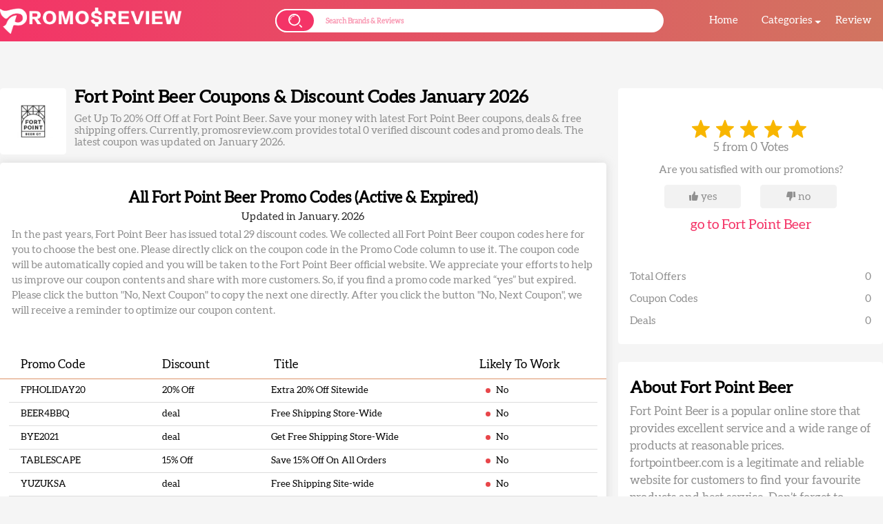

--- FILE ---
content_type: text/html
request_url: https://www.promosreview.com/store/FortPointBeer-coupon-codes
body_size: 14520
content:
<!DOCTYPE html>
<html>
<head>
    <!-- Google Tag Manager -->
<script>(function(w,d,s,l,i){w[l]=w[l]||[];w[l].push({'gtm.start':
new Date().getTime(),event:'gtm.js'});var f=d.getElementsByTagName(s)[0],
j=d.createElement(s),dl=l!='dataLayer'?'&l='+l:'';j.async=true;j.src=
'https://www.googletagmanager.com/gtm.js?id='+i+dl;f.parentNode.insertBefore(j,f);
})(window,document,'script','dataLayer','GTM-KRH88X7T');</script>
<!-- End Google Tag Manager -->
    <meta http-equiv="Content-Type" content="text/html; charset=utf-8" />
    <meta http-equiv="X-UA-Compatible" content="IE=edge,chrome=1" />
    <meta name="viewport" content="width=device-width, initial-scale=1, maximum-scale=1">
    <meta name="renderer" content="webkit" />
    <meta name="description" content="Try  Fort Point Beer coupons on PromosReview.com. Saving money with our latest and verified Fort Point Beer Promo Codes & Deals for Your Favorite Brands. View Fort Point Beer honest reviews from customers and check Fort Point Beer pros and cons at Promos Review.">
    <meta name="keywords" content="Fort Point Beer Coupon Codes, Fort Point Beer Code, Fort Point Beer Discounts, Fort Point Beer Coupons, Fort Point Beer Promo, Fort Point Beer Promotion, Fort Point Beer Deal, Fort Point Beer Online Coupons, Fort Point Beer reviews, Fort Point Beer sale, Fort Point Beer price, Fort Point Beer free shipping, Fort Point Beer pros, Fort Point Beer cons, Fort Point Beer FAQs, Fort Point Beer legit, Fort Point Beer Black Friday, Fort Point Beer Cyber Monday, Fort Point Beer affiliate, Fort Point Beer referral program">
    <meta name="googlebot" content="noarchive">
    <title>20% Off Fort Point Beer Coupons & Discount Codes January 2026</title>
    <link rel="canonical" href="https://www.promosreview.com/store/FortPointBeer-coupon-codes" />
    <link rel="alternate" hreflang="en" href="https://www.promosreview.com/store/FortPointBeer-coupon-codes">
    <link rel="icon" href="/favicon.ico?v=1.0.28" type="image/ico">
    <link rel="stylesheet" href="/assets/css/swiper-bundle.min.css?v=1.0.28">
    <link rel="stylesheet" type="text/css" href="/assets/css/animate.min.css?v=1.0.28" />
    <link rel="stylesheet" type="text/css" href="/assets/layui/font/iconfont.css?v=1.0.28" />
    <link rel="stylesheet" type="text/css" href="/assets/layui/css/layui.css?v=1.0.28" />
    <link rel="stylesheet" type="text/css" href="/assets/css/public.css?v=1.0.28" />
    <link rel="stylesheet" type="text/css" href="/assets/css/stores.css?v=1.0.28" />
    <script type="application/javascript">
    if(window.matchMedia('(max-width:750px)').matches){
        var clientWidth = document.documentElement.clientWidth
        if (document.documentElement.clientWidth < 320) {
            var clientWidth = 320;
        } else if (document.documentElement.clientWidth > 750) {
            var clientWidth = 750;
        }
        document.documentElement.style.fontSize = 100 * (clientWidth / 750) + "px";
    }
    
</script>
<!-- Google tag (gtag.js) --> <script async src="https://www.googletagmanager.com/gtag/js?id=G-WVYGD955NH"></script> <script> window.dataLayer = window.dataLayer || []; function gtag(){dataLayer.push(arguments);} gtag('js', new Date()); gtag('config', 'G-WVYGD955NH'); </script>
</head>
<body>

<!-- Google Tag Manager (noscript) -->
<noscript><iframe src="https://www.googletagmanager.com/ns.html?id=GTM-KRH88X7T"
height="0" width="0" style="display:none;visibility:hidden"></iframe></noscript>
<!-- End Google Tag Manager (noscript) -->
<header class="index">
    <div class="navbox">
        <div class="nav area">
            <div class="logo">
                <a href="/" class="u-img">
                    <img src="/logo.png" alt="promosreview.com"></a>
            </div>
            <div class="searchbox" wap="hide">
                <div class="icon">
                    <img src="/assets/images/search.png" >
                </div>
                <form action="/search" method="post">
                    <input type="hidden" name="enter" value="enter">
                    <input type="search" name="keyword" id="keyword" class="keyword_search" autocomplete="off" placeholder="Search Brands & Reviews" lang="en">
                </form>
                <div class="search">
                    <div class="searchlist">
                        <h4></h4>
                        <ul>

                        </ul>
                    </div>
                </div>
            </div>
            <div class="searchbox" pc="hide">
                <div class="icon">
                    <img src="/assets/images/search.png" >
                </div>
                <form action="/search" method="post">
                    <input type="hidden" name="enter" value="enter">
                    <input type="search" name="keyword" id="keyword1" class="keyword_search" autocomplete="off"  placeholder="Search" lang="en">
                </form>
                <div class="search">
                    <div class="searchlist">
                        <h4></h4>
                        <ul>

                        </ul>
                    </div>
                </div>
            </div>
            <div class="navlist-box">
                <div class="logo" pc="hide">
                    <a href="/" class="u-img">
                        <img src="/logo.png" alt="">
                    </a>
                </div>
                <div class="navlist ">
                    <div class="item">
                        <a href="/" class="nav-link">Home</a>
                    </div>
                    <div class="item dropdown">
                        <a href="javascript:;" class="nav-link">Categories</a>
                        <i class="icon"></i>
                        <div class="dropdown-menu">
                            <ul>
                                                                <li><a href="/categories/Clothing">Clothing</a></li>
                                                                <li><a href="/categories/Accessories">Accessories</a></li>
                                                                <li><a href="/categories/Footwear">Footwear</a></li>
                                                                <li><a href="/categories/Beauty">Beauty</a></li>
                                                                <li><a href="/categories/Electronics">Electronics</a></li>
                                                                <li><a href="/categories/Sports_Outdoors">Sports_Outdoors</a></li>
                                                                <li><a href="/categories/Health_Wellness">Health_Wellness</a></li>
                                                                <li><a href="/categories/Baby_Kids">Baby_Kids</a></li>
                                                                <li><a href="/categories/Pet Supplies">Pet Supplies</a></li>
                                                                <li><a href="/categories/Bed_Bath">Bed_Bath</a></li>
                                                                <li><a href="/categories/Food_Drink">Food_Drink</a></li>
                                                                <li><a href="/categories/Home_Garden">Home_Garden</a></li>
                                                                <li><a href="/categories/Office Supplies">Office Supplies</a></li>
                                                                <li><a href="/categories/Finance_Commerce">Finance_Commerce</a></li>
                                                                <li><a href="/categories/Travel_Hotel">Travel_Hotel</a></li>
                                                                <li><a href="/categories/Software_App">Software_App</a></li>
                                                                <li><a href="/categories"><strong>Categories>></strong></a></li>
                            </ul>
                        </div>
                    </div>
                    <div class="item"><a href="/review-articles" class="nav-link">Review</a></div>

                </div>
                <div class="mack"></div>
            </div>

            <div class="Mobilemen" pc="hide">
                <i></i>
                <i></i>
                <i></i>
            </div>
        </div>

    </div>

</header>
<!-- header  end -->

<div class="stores-pages">
    <div class="left-clumn">
        <div class="introduce-box">
            <div class="logo-box">
                <img src="/logo/FortPointBeer1694857442.jpg" alt="Fort Point Beer Coupons">
            </div>
            <div class="u-text-box">
                <h1 class="u-title">
                    Fort Point Beer Coupons & Discount Codes January 2026                </h1>
                <p class="u-con">Get Up To 20% Off  Off at Fort Point Beer. Save your money with latest Fort Point Beer coupons, deals & free shipping offers. Currently, promosreview.com provides total 0 verified discount codes and promo deals. The latest coupon was updated on January 2026. </p>
            </div>
        </div>
                <div class="coupon-list-box">
            <div class="coupon-list-con">
                










            </div>

        </div>
                <div class="promo-box">
            <div class="promo-top">
                <h2> All Fort Point Beer Promo Codes (Active & Expired)</h2>
                <h4>Updated in January. 2026</h4>
                <div class="con">In the past years, Fort Point Beer has issued total 29 discount codes. We collected all
                    Fort Point Beer coupon codes here for you to choose the best one.
                    Please directly click on the coupon code in the Promo Code column to use it. The coupon code
                    will be automatically copied and you will be taken to the Fort Point Beer official website. We
                    appreciate your efforts to help us improve our coupon contents and share with more
                    customers. So, if you find a promo code marked “yes” but expired. Please click the button
                    "No, Next Coupon" to copy the next one directly. After you click the button "No, Next
                    Coupon", we will receive a reminder to optimize our coupon content.</div>
            </div>
            <div class="promo-bottom">
                <table>
                    <thead>
                    <tr>
                        <th>Promo Code</th>
                        <th>Discount</th>
                        <th>Title</th>
                        <th>Likely To Work</th>
                    </tr>
                    </thead>
                    <tbody>

                                                <tr>
                                <td data-code="FPHOLIDAY20" data-url="https://fortpointbeer.com"   data-type="1"
                                    data-indexId="1183124" data-store="Fort Point Beer" data-storeid="85337" data-showcode="/store/FortPointBeer-coupon-codes?showcode=1183124"
                                    class="tablecoucode ">FPHOLIDAY20</td>
                                <td>20% Off
                                    </td>
                                <td>Extra 20% Off Sitewide</td>
                                <td class="no" title="This discount code is expired and has not worked for most users and is unlikely valid.">No</td>
                            </tr>
                                                    <tr>
                                <td data-code="BEER4BBQ" data-url="https://fortpointbeer.com"   data-type="1"
                                    data-indexId="1183125" data-store="Fort Point Beer" data-storeid="85337" data-showcode="/store/FortPointBeer-coupon-codes?showcode=1183125"
                                    class="tablecoucode ">BEER4BBQ</td>
                                <td>deal</td>
                                <td>Free Shipping Store-Wide</td>
                                <td class="no" title="This discount code is expired and has not worked for most users and is unlikely valid.">No</td>
                            </tr>
                                                    <tr>
                                <td data-code="BYE2021" data-url="https://fortpointbeer.com"   data-type="1"
                                    data-indexId="1183126" data-store="Fort Point Beer" data-storeid="85337" data-showcode="/store/FortPointBeer-coupon-codes?showcode=1183126"
                                    class="tablecoucode ">BYE2021</td>
                                <td>deal</td>
                                <td>Get Free Shipping Store-Wide</td>
                                <td class="no" title="This discount code is expired and has not worked for most users and is unlikely valid.">No</td>
                            </tr>
                                                    <tr>
                                <td data-code="TABLESCAPE" data-url="https://fortpointbeer.com"   data-type="1"
                                    data-indexId="1183127" data-store="Fort Point Beer" data-storeid="85337" data-showcode="/store/FortPointBeer-coupon-codes?showcode=1183127"
                                    class="tablecoucode ">TABLESCAPE</td>
                                <td>15% Off
                                    </td>
                                <td>Save 15% Off On All Orders</td>
                                <td class="no" title="This discount code is expired and has not worked for most users and is unlikely valid.">No</td>
                            </tr>
                                                    <tr>
                                <td data-code="YUZUKSA" data-url="https://fortpointbeer.com"   data-type="1"
                                    data-indexId="1183128" data-store="Fort Point Beer" data-storeid="85337" data-showcode="/store/FortPointBeer-coupon-codes?showcode=1183128"
                                    class="tablecoucode ">YUZUKSA</td>
                                <td>deal</td>
                                <td>Free Shipping Site-wide</td>
                                <td class="no" title="This discount code is expired and has not worked for most users and is unlikely valid.">No</td>
                            </tr>
                                                    <tr>
                                <td data-code="NEWSLETTER" data-url="https://fortpointbeer.com"   data-type="1"
                                    data-indexId="1183129" data-store="Fort Point Beer" data-storeid="85337" data-showcode="/store/FortPointBeer-coupon-codes?showcode=1183129"
                                    class="tablecoucode ">NEWSLETTER</td>
                                <td>deal</td>
                                <td>Free Shipping Site-wide</td>
                                <td class="no" title="This discount code is expired and has not worked for most users and is unlikely valid.">No</td>
                            </tr>
                                            </tbody>
                </table>
                            </div>
        </div>
        <div class="products-box">
            <div class="sign-box">
                <div class="m-img">
                    <img src="/assets/images/Sign-icon.png">
                </div>
                <div class="u-tetx">
                    Sign up for the Best Free Fort Point Beer Coupons!
                </div>
                <div class="input-box">
                    <input type="text"  placeholder="Enter Email Address" />
                    <div class="btn">Sign Up</div>
                </div>
            </div>
                    </div>

        <div class="guides-box">
            <h2>Buyers Guides</h2>
            <div class="guides-con">


                                <div class="fixed-box">

                    <div class="m-text">
                        <h3>Fort Point Beer Pros And Cons</h3>
                        <p>Fort Point Beer Pros<br/>
                        √ Fort Point Beer is safe and legit.<br/>
                        √ Fort Point Beer has many followers from Facebook, Instagram, Pinterest, TikTok and Youtube.<br/>
                        √ Excellent Products aervice<br/>
                        √ Affordable Price<br/>
                        √ Return Guarantee<br/>
                        √ Free Shipping<br/><br/>
                        Fort Point Beer Cons<br/>
                        × Some special items not available for return
                        </p>


                        <h3>The Ultimate Fort Point Beer Savings Guide - When There's No Valid Coupon Code</h3>
                        <p>
                            How can you save more when all Fort Point Beer coupon codes expired? Don't worry, you can try the following tips to save money!<br/><br/>
                            Step 1. Register A New Account To Receive An Extra Discount <br/>
                            For most online stores, they have incentive discounts for new customers who sign up for a new account or newsletter. Usually there will be a certain percentage or amount of discount when placing an order for the first time. Moreover, most of stores often send limited time offers emails to their email list customers. Then you won't miss any public discount information.<br/> <br/>
                            Step 2. Abandon Your Shopping Cart<br/>
                            If you have added an item to your shopping cart but haven't placed an order, usually a day or two later you will receive an email from the store reminding you to place the order. The email may also contain a coupon code to motivate you to finish the order. It's also a way to save your money! <br/> <br/>
                            Step 3. Subscribe To PromosReview’s Email List<br/>
                            Don't forget to sign up for our email list, you'll receive the biggest discounts every month. And the coupon codes from us are often better than the store's public discounts.
                        </p>


                    </div>
                </div>

                

            </div>
        </div>
        <div class="faqs-box">
            <h2>Fort Point Beer FAQs</h2>
            <div class="faqs-con">
                <div class="item">
                    <div class="problem">
                        <div class="u-text">Where can I find Fort Point Beer coupons?</div>
                        <!--<div class="icon"></div>-->
                    </div>
                    <div class="answer">
                        You can find all hand tested Fort Point Beer promo codes and Fort Point Beer best deals on this page. We update the Fort Point Beer coupon contents frequently. In case of missing latest Fort Point Beer coupons and Fort Point Beer sale information, you can subscribe our weekly newsletter to follow the best Fort Point Beer deals.
                    </div>
                </div>

                <div class="item">
                    <div class="problem">
                        <div class="u-text">How many active coupons are currently available for Fort Point Beer?</div>
                        <!--<div class="icon"></div>-->
                    </div>
                    <div class="answer">
                        At current, you can find 25 online Fort Point Beer coupon codes & deals on promosreview.com. Visit us and save you money with latest and verified Fort Point Beer discount codes, Fort Point Beer promo codes, Fort Point Beer voucher codes and Fort Point Beer redeem codes.
                    </div>
                </div>

                <div class="item">
                    <div class="problem">
                        <div class="u-text">What's today's best Fort Point Beer coupon?</div>
                        <!--<div class="icon"></div>-->
                    </div>
                    <div class="answer">
                                                    At present, we don't find any valid coupons for Fort Point Beer.
                                                
                    </div>
                </div>

                <div class="item">
                    <div class="problem">
                        <div class="u-text">How to use a Fort Point Beer discount code?</div>
                        <!--<div class="icon"></div>-->
                    </div>
                    <div class="answer">
                        Just click the button “GET COUPON CODE”, then the discount code will be copied automatically and you’ll be taken to the Fort Point Beer official website. Next, enter the discount code at the Fort Point Beer checkout page.
                    </div>
                </div>
                <div class="item">
                    <div class="problem">
                        <div class="u-text">Why didn’t my coupon code work?</div>
                        <!--<div class="icon"></div>-->
                    </div>
                    <div class="answer">
                        It may not be valid for the items you have in your cart. <br>
                        It may be valid only for a first time purchase.<br>
                        It may be expired.<br>
                        If you find a Fort Point Beer coupon code invalid, just click the “No, Next Coupon” to continuously use another one. We’ll also receive a reminder to improve our contents.
                    </div>
                </div>
                <div class="item">
                    <div class="problem">
                        <div class="u-text">How can I add a Fort Point Beer promo code not listed on promosreview.com</div>
                        <!--<div class="icon"></div>-->
                    </div>
                    <div class="answer">
                        Please find the “Submit A Coupon” button in the footer and click it to enter the promo code you want to share with us.
                    </div>
                </div>
                <div class="item">
                    <div class="problem">
                        <div class="u-text">Why does promosreview list expired Fort Point Beer Coupon Codes?</div>
                        <!--<div class="icon"></div>-->
                    </div>
                    <div class="answer">
                        If there are no valid Fort Point Beer coupon codes at the moment, you may try them - they just might work.
                    </div>
                </div>
                <div class="item">
                    <div class="problem">
                        <div class="u-text">Does Fort Point Beer offer Black Friday and Cyber Monday deals?</div>
                        <!--<div class="icon"></div>-->
                    </div>
                    <div class="answer">
                        Yes, Fort Point Beer offers Black Friday and Cyber Monday deals. You can find all Fort Point Beer Black Friday coupons and Fort Point Beer deals on this page. Fort Point Beer also offers other holiday sale, such us Thanks Giving sale, Independent Day’s deal and Christmas Coupon.
                    </div>
                </div>
                <div class="item">
                    <div class="problem">
                        <div class="u-text">Dose Fort Point Beer offer Free Shipping?</div>
                        <!--<div class="icon"></div>-->
                    </div>
                    <div class="answer">
                        Yes, Fort Point Beer offers free shipping when you purchase a certain amount according to Fort Point Beer shipping policy. Sometimes, you can find Fort Point Beer free shipping codes on this page.
                    </div>
                </div>
                <div class="item">
                    <div class="problem">
                        <div class="u-text">How long does Fort Point Beer shipping take?</div>
                        <!--<div class="icon"></div>-->
                    </div>
                    <div class="answer">
                        It depends on the shipping method you choose and your location. For the most location, it takes about 7-15 business days if you choose standard shipping.
                    </div>
                </div>
                <div class="item">
                    <div class="problem">
                        <div class="u-text">Can I return or exchange the items?</div>
                        <!--<div class="icon"></div>-->
                    </div>
                    <div class="answer">
                        Yes, of course. If you’re not 100% satisfied with your purchase at Fort Point Beer, you can freely return or exchange within the stipulated time according to Fort Point Beer Return Policy. However, please note that it may not apply to some special items.
                    </div>
                </div>
                <div class="item">
                    <div class="problem">
                        <div class="u-text">Is Fort Point Beer Legit?</div>
                        <!--<div class="icon"></div>-->
                    </div>
                    <div class="answer">
                        Yes, Fort Point Beer is a legitimate and reliable website.
                    </div>
                </div>
                <div class="item">
                    <div class="problem">
                        <div class="u-text">What consumers say about Fort Point Beer reviews?</div>
                        <!--<div class="icon"></div>-->
                    </div>
                    <div class="answer">
                        We browsed Fort Point Beer reviews on various platforms across the web and find that Fort Point Beer got many positive reviews on many authoritative platforms, such as Quora, Trustpilot and Reddit. For some brands, you may find a review article on this page. If you want to explore more review articles, you may turn to Review part on our website.<br>
                        If you have any ideas, you can share them with other customers in the Fort Point Beer comment section at the bottom. We welcome your comments on Fort Point Beer, your comments and opinions are important to us and our visitors!
                    </div>
                </div>
                <div class="item">
                    <div class="problem">
                        <div class="u-text">Does Fort Point Beer run an affiliate or a referral program?</div>
                        <!--<div class="icon"></div>-->
                    </div>
                    <div class="answer">
                        Yes, Fort Point Beer is running an affiliate program. You can find it on Fort Point Beer official website, but the affiliate program may be closed at any time.You can also find Fort Point Beer referral program on their official website if there is.
                    </div>
                </div>
                <div class="item">
                    <div class="problem">
                        <div class="u-text">Does Fort Point Beer offer student discount?</div>
                        <!--<div class="icon"></div>-->
                    </div>
                    <div class="answer">
                        Yes, you may find Fort Point Beer student discount on their official website.
                    </div>
                </div>
                <div class="item">
                    <div class="problem">
                        <div class="u-text">How To Contact Fort Point Beer?</div>
                        <!--<div class="icon"></div>-->
                    </div>
                    <div class="answer">
                        Click <a href="https://fortpointbeer.com" target="_blank">Here</a> to contact Fort Point Beer customer service and get Fort Point Beer email address, Fort Point Beer phone number and Fort Point Beer address information.
                    </div>
                </div>
                <div class="item">
                    <div class="problem">
                        <div class="u-text">What payment methods does Fort Point Beer accept?</div>
                        <!--<div class="icon"></div>-->
                    </div>
                    <div class="answer">
                        Fort Point Beer accepts most secure payment methods on the market, such as PayPal and Credit Card.
                    </div>
                </div>
            </div>
        </div>
        <div class="reviews-box">
            <h2>Fort Point Beer Reviews</h2>
            <p>Your email address will not be published. Required fields are marked *</p>

            <form class="layui-form">
                <div class="form">
                    <div class="itme">
                        <div class="icon"><img src="/assets/images/name.png"></div>
                        <input type="text" name="name" autocomplete="off" lay-msg-skin="custom-layer"  lay-verify="required" placeholder="Name" />
                    </div>
                    <div class="itme">
                        <div class="icon"><img src="/assets/images/email.png"></div>
                        <input type="text" name="email" autocomplete="off" lay-msg-skin="custom-layer"  lay-verify="required|email" placeholder="Email" />
                    </div>
                    <div class="itme">
                        <input type="text" name="comment" title="comment" lay-msg-skin="custom-layer"  lay-verify="required" placeholder="Message" />
                    </div>
                    <input type="hidden" value="0" name="index">
                    <input type="hidden" value="85337" name="s_id">
                </div>
                <div class="release submit" lay-submit="" lay-msg-skin="custom-layer"  lay-filter="*">Write A Review</div>

            </form>

        </div>
        

    </div>
    <div class="right-clumn">
        <div class="store-info">
            <div class="store-votes" id="test1">

            </div>
            <div class="store-uservotes">5 from 0 Votes</div>
                        <p>Are you satisfied with our promotions?</p>
            <div class="store-button votebtnbox">
                <div class="btn" data-index="1">
                    <i class="iconfont zan1"></i>
                    <span>yes</span>
                </div>
                <div class="btn" data-index="0">
                    <i class="iconfont zan4"></i>
                    <span>no</span>
                </div>
            </div>
                        <div class="store-link"><a href="https://fortpointbeer.com" target="_blank">go to Fort Point Beer </a></div>
            <div class="store-couponinfo">
                <div class="itme">
                    <label>Total Offers</label>
                    <span>0</span>
                </div>
                <div class="itme">
                    <label>Coupon Codes</label>
                    <span>0</span>
                </div>
                <div class="itme">
                    <label>Deals</label>
                    <span>0</span>
                </div>
            </div>
        </div>
        <div class="about-box">
            <h2>About Fort Point Beer</h2>
            <div class="about-con">
                Fort Point Beer is a popular online store that provides excellent service and a wide range of products at reasonable prices. fortpointbeer.com is a legitimate and reliable website for customers to find your favourite products and best service. Don’t forget to catch big discounts and limited time free shipping offer at Fort Point Beer. Apply for Fort Point Beer coupon codes to save more at promosreview.com.            </div>
        </div>
                <div class="shoppers-box">
            <h2>Popular Brands You May Like</h2>
            <div class="shoppers-con">
                                <a class="itme" href="/store/RIHOAS-coupon-codes">
                    <div class="logo">
                        <img src="/uploads/images/store/RIHOAS1752206130385.jpg">
                    </div>
                    <div class="u-text">
                        <h4>RIHOAS</h4>
                        <p>15 Coupons Available</p>
                    </div>
                </a>
                                <a class="itme" href="/store/Kinguin-coupon-codes">
                    <div class="logo">
                        <img src="/logo/Kinguin1675754653.jpg">
                    </div>
                    <div class="u-text">
                        <h4>Kinguin</h4>
                        <p>7 Coupons Available</p>
                    </div>
                </a>
                                <a class="itme" href="/store/MEEDENART-coupon-codes">
                    <div class="logo">
                        <img src="/logo/MEEDENART1739756967.jpg">
                    </div>
                    <div class="u-text">
                        <h4>MEEDEN ART</h4>
                        <p>55 Coupons Available</p>
                    </div>
                </a>
                                <a class="itme" href="/store/CrealityStore-coupon-codes">
                    <div class="logo">
                        <img src="/logo/CrealityStore1681816924.jpg">
                    </div>
                    <div class="u-text">
                        <h4>Creality Store</h4>
                        <p>31 Coupons Available</p>
                    </div>
                </a>
                                <a class="itme" href="/store/XGIMITech-coupon-codes">
                    <div class="logo">
                        <img src="/logo/XGIMITech1682079606.jpg">
                    </div>
                    <div class="u-text">
                        <h4>XGIMI US</h4>
                        <p>4 Coupons Available</p>
                    </div>
                </a>
                                <a class="itme" href="/store/HappyandPolly-coupon-codes">
                    <div class="logo">
                        <img src="/logo/HappyandPolly1680145371.jpg">
                    </div>
                    <div class="u-text">
                        <h4>Happy and Polly</h4>
                        <p>29 Coupons Available</p>
                    </div>
                </a>
                                <a class="itme" href="/store/INSELife-coupon-codes">
                    <div class="logo">
                        <img src="/logo/INSELife1689686149.jpg">
                    </div>
                    <div class="u-text">
                        <h4>INSE Life</h4>
                        <p>41 Coupons Available</p>
                    </div>
                </a>
                                <a class="itme" href="/store/BERLOOK-coupon-codes">
                    <div class="logo">
                        <img src="/logo/BERLOOK1674589923.jpg">
                    </div>
                    <div class="u-text">
                        <h4>BERLOOK</h4>
                        <p>105 Coupons Available</p>
                    </div>
                </a>
                                <a class="itme" href="/store/Evaless-coupon-codes">
                    <div class="logo">
                        <img src="/logo/Evaless1679991492.jpg">
                    </div>
                    <div class="u-text">
                        <h4>Evaless</h4>
                        <p>38 Coupons Available</p>
                    </div>
                </a>
                                <a class="itme" href="/store/Sincreative-coupon-codes">
                    <div class="logo">
                        <img src="/logo/Sincreative1686126034.jpg">
                    </div>
                    <div class="u-text">
                        <h4>Sincreative</h4>
                        <p>4 Coupons Available</p>
                    </div>
                </a>
                            </div>
        </div>
        <div class="Stores-Codes-box">
            <h2>Popular Stores Promo Codes</h2>
            <p>More codes, discounts and vouchers in march 2026</p>
            <div class="Codes-con">
                                <a class="itme" href="/store/Aiffro-coupon-codes">
                    Aiffro                    coupon code
                                    </a>
                                <a class="itme" href="/store/APEXEL-coupon-codes">
                    APEXEL                    discount code
                                    </a>
                                <a class="itme" href="/store/BambuLabAU-coupon-codes">
                    Bambu Lab AU                    promo code
                                    </a>
                                <a class="itme" href="/store/BambuLabCA-coupon-codes">
                    Bambu Lab CA                    voucher code
                                    </a>
                                <a class="itme" href="/store/YosiSamra-coupon-codes">
                    Yosi Samra                    coupon code
                                    </a>
                                <a class="itme" href="/store/SmallWonder-coupon-codes">
                    Small Wonder                    discount code
                                    </a>
                                <a class="itme" href="/store/SilverRushStyle-coupon-codes">
                    SilverRush Style                    promo code
                                    </a>
                                <a class="itme" href="/store/ChikoShoes-coupon-codes">
                    Chiko Shoes                    voucher code
                                    </a>
                                <a class="itme" href="/store/Vanimy-coupon-codes">
                    Vanimy                    coupon code
                                    </a>
                                <a class="itme" href="/store/Nothosaur-coupon-codes">
                    Nothosaur                    discount code
                                    </a>
                                <a class="itme" href="/store/LuggageOnline-coupon-codes">
                    Luggage Online                    promo code
                                    </a>
                                <a class="itme" href="/store/FantasyGuru-coupon-codes">
                    Fantasy Guru                    voucher code
                                    </a>
                                <a class="itme" href="/store/SmartPlayrooms-coupon-codes">
                    Smart Playrooms                    coupon code
                                    </a>
                                <a class="itme" href="/store/Fancii-coupon-codes">
                    Fancii                    discount code
                                    </a>
                                <a class="itme" href="/store/Mykos-coupon-codes">
                    Mykos                    promo code
                                    </a>
                                <a class="itme" href="/store/AntlerRings-coupon-codes">
                    Antler Rings                    voucher code
                                    </a>
                                <a class="itme" href="/store/Mowrator-coupon-codes">
                    Mowrator                    coupon code
                                    </a>
                                <a class="itme" href="/store/DiecastModelsWholesale-coupon-codes">
                    Diecast Models Wholesale                    discount code
                                    </a>
                                <a class="itme" href="/store/ElysiumRings-coupon-codes">
                    Elysium Rings                    promo code
                                    </a>
                                <a class="itme" href="/store/Moonkie-coupon-codes">
                    Moonkie                    voucher code
                                    </a>
                                <a class="itme" href="/store/DealFuel-coupon-codes">
                    DealFuel                    coupon code
                                    </a>
                                <a class="itme" href="/store/Beaueye-coupon-codes">
                    Beaueye                    discount code
                                    </a>
                                <a class="itme" href="/store/NewtonShafts-coupon-codes">
                    Newton Shafts                    promo code
                                    </a>
                                <a class="itme" href="/store/TESmart-coupon-codes">
                    TESmart                    voucher code
                                    </a>
                                <a class="itme" href="/store/NavePoint-coupon-codes">
                    Nave Point                    coupon code
                                    </a>
                                <a class="itme" href="/store/AULUMU-coupon-codes">
                    AULUMU                    discount code
                                    </a>
                                <a class="itme" href="/store/Goldfaden-coupon-codes">
                    Goldfaden                    promo code
                                    </a>
                                <a class="itme" href="/store/KingKoil-coupon-codes">
                    King Koil                    voucher code
                                    </a>
                                <a class="itme" href="/store/ESR-coupon-codes">
                    ESR                    coupon code
                                    </a>
                                <a class="itme" href="/store/DermstoreUS-coupon-codes">
                    Dermstore US                    discount code
                                    </a>
                                <a class="itme" href="/store/Hawalili-coupon-codes">
                    Hawalili                    promo code
                                    </a>
                                <a class="itme" href="/store/Dressin-coupon-codes">
                    Dressin                    voucher code
                                    </a>
                                <a class="itme" href="/store/PillowDecor-coupon-codes">
                    Pillow Decor                    coupon code
                                    </a>
                                <a class="itme" href="/store/GardePro-coupon-codes">
                    GardePro                    discount code
                                    </a>
                                <a class="itme" href="/store/AlbertoNardoni-coupon-codes">
                    Alberto Nardoni                    promo code
                                    </a>
                                <a class="itme" href="/store/LearnWorlds-coupon-codes">
                    LearnWorlds                    voucher code
                                    </a>
                                <a class="itme" href="/store/OJCommerce-coupon-codes">
                    OJCommerce                    coupon code
                                    </a>
                                <a class="itme" href="/store/UnderwearExpert-coupon-codes">
                    Underwear Expert                    discount code
                                    </a>
                                <a class="itme" href="/store/EverywhereChair-coupon-codes">
                    Everywhere Chair                    promo code
                                    </a>
                                <a class="itme" href="/store/MirakiJewels-coupon-codes">
                    Miraki Jewels                    voucher code
                                    </a>
                                <a class="itme" href="/store/LetPot-coupon-codes">
                    LetPot                    coupon code
                                    </a>
                                <a class="itme" href="/store/BullyBeds-coupon-codes">
                    Bully Beds                    discount code
                                    </a>
                                <a class="itme" href="/store/GARVEE-coupon-codes">
                    GARVEE                    promo code
                                    </a>
                                <a class="itme" href="/store/NuMeHair-coupon-codes">
                    NuMe Hair                    voucher code
                                    </a>
                                <a class="itme" href="/store/PuzzleMaster-coupon-codes">
                    Puzzle Master                    coupon code
                                    </a>
                                <a class="itme" href="/store/HouseofBlanks-coupon-codes">
                    House of Blanks                    discount code
                                    </a>
                                <a class="itme" href="/store/nubiaStore-coupon-codes">
                    nubia Store                    promo code
                                    </a>
                                <a class="itme" href="/store/Goldia-coupon-codes">
                    Goldia                    voucher code
                                    </a>
                                <a class="itme" href="/store/DominiqueCosmetics-coupon-codes">
                    Dominique Cosmetics                    coupon code
                                    </a>
                                <a class="itme" href="/store/FlowersFast-coupon-codes">
                    Flowers Fast                    discount code
                                    </a>
                                <a class="itme" href="/store/Miroir-coupon-codes">
                    Miroir                    promo code
                                    </a>
                                <a class="itme" href="/store/WubenLight-coupon-codes">
                    Wuben Light                    voucher code
                                    </a>
                                <a class="itme" href="/store/LabEx-coupon-codes">
                    LabEx                    coupon code
                                    </a>
                                <a class="itme" href="/store/OkayWear-coupon-codes">
                    Okay Wear                    discount code
                                    </a>
                                <a class="itme" href="/store/ANBBaby-coupon-codes">
                    ANB Baby                    promo code
                                    </a>
                                <a class="itme" href="/store/ZhiyunTech-coupon-codes">
                    Zhiyun-Tech                    voucher code
                                    </a>
                                <a class="itme" href="/store/CanadianInsulin-coupon-codes">
                    Canadian Insulin                    coupon code
                                    </a>
                                <a class="itme" href="/store/JRDunnJewelers-coupon-codes">
                    JR Dunn Jewelers                    discount code
                                    </a>
                                <a class="itme" href="/store/GetPairr-coupon-codes">
                    GetPairr                    promo code
                                    </a>
                                <a class="itme" href="/store/DetoxOrganics-coupon-codes">
                    Detox Organics                    voucher code
                                    </a>
                                <a class="itme" href="/store/TaimaTitanium-coupon-codes">
                    Taima Titanium                    coupon code
                                    </a>
                                <a class="itme" href="/store/1800lighting-coupon-codes">
                    1800lighting                    discount code
                                    </a>
                                <a class="itme" href="/store/123RF-coupon-codes">
                    123RF                    promo code
                                    </a>
                                <a class="itme" href="/store/Simpletics-coupon-codes">
                    Simpletics                    voucher code
                                    </a>
                                <a class="itme" href="/store/ApexLearning-coupon-codes">
                    Apex Learning                    coupon code
                                    </a>
                                <a class="itme" href="/store/KodeKloud-coupon-codes">
                    KodeKloud                    discount code
                                    </a>
                                <a class="itme" href="/store/TorrasLife-coupon-codes">
                    Torras Life                    promo code
                                    </a>
                                <a class="itme" href="/store/MosaLingua-coupon-codes">
                    MosaLingua                    voucher code
                                    </a>
                                <a class="itme" href="/store/Milkify-coupon-codes">
                    Milkify                    coupon code
                                    </a>
                                <a class="itme" href="/store/Zowietek-coupon-codes">
                    Zowietek                    discount code
                                    </a>
                                <a class="itme" href="/store/Lofree-coupon-codes">
                    Lofree                    promo code
                                    </a>
                                <a class="itme" href="/store/Cheerble-coupon-codes">
                    Cheerble                    voucher code
                                    </a>
                                <a class="itme" href="/store/DockBay-coupon-codes">
                    Dock & Bay                    coupon code
                                    </a>
                                <a class="itme" href="/store/BeautyTheShop-coupon-codes">
                    Beauty The Shop                    discount code
                                    </a>
                                <a class="itme" href="/store/NinetynineDreams-coupon-codes">
                    Ninetynine Dreams                    promo code
                                    </a>
                                <a class="itme" href="/store/mSpy-coupon-codes">
                    mSpy                    voucher code
                                    </a>
                                <a class="itme" href="/store/Lincove-coupon-codes">
                    Lincove                    coupon code
                                    </a>
                                <a class="itme" href="/store/VERAFIED-coupon-codes">
                    VERAFIED                    discount code
                                    </a>
                                <a class="itme" href="/store/Gisada-coupon-codes">
                    Gisada                    promo code
                                    </a>
                                <a class="itme" href="/store/Deolax-coupon-codes">
                    Deolax                    voucher code
                                    </a>
                                <a class="itme" href="/store/Fanttik-coupon-codes">
                    Fanttik                    coupon code
                                    </a>
                                <a class="itme" href="/store/Plumbingsell-coupon-codes">
                    Plumbingsell                    discount code
                                    </a>
                                <a class="itme" href="/store/OWO-coupon-codes">
                    OWO                    promo code
                                    </a>
                                <a class="itme" href="/store/TrStiQue-coupon-codes">
                    TrèStiQue                    voucher code
                                    </a>
                                <a class="itme" href="/store/MagazinesDirect-coupon-codes">
                    Magazines Direct                    coupon code
                                    </a>
                                <a class="itme" href="/store/TriaBeauty-coupon-codes">
                    Tria Beauty                    discount code
                                    </a>
                                <a class="itme" href="/store/BreezyGolf-coupon-codes">
                    Breezy Golf                    promo code
                                    </a>
                                <a class="itme" href="/store/STRONGCELL-coupon-codes">
                    STRONG CELL                    voucher code
                                    </a>
                                <a class="itme" href="/store/ModernKitchen-coupon-codes">
                    Modern Kitchen                    coupon code
                                    </a>
                                <a class="itme" href="/store/LightingByFox-coupon-codes">
                    Lighting By Fox                    discount code
                                    </a>
                                <a class="itme" href="/store/TheWoodenPalate-coupon-codes">
                    The Wooden Palate                    promo code
                                    </a>
                                <a class="itme" href="/store/MEEMA-coupon-codes">
                    MEEMA                    voucher code
                                    </a>
                                <a class="itme" href="/store/HomeZoneLiving-coupon-codes">
                    Home Zone Living                    coupon code
                                    </a>
                                <a class="itme" href="/store/HankookChinawareUSA-coupon-codes">
                    Hankook Chinaware USA                    discount code
                                    </a>
                                <a class="itme" href="/store/Fhiaba-coupon-codes">
                    Fhiaba                    promo code
                                    </a>
                                <a class="itme" href="/store/Karibe-coupon-codes">
                    Karibe                    voucher code
                                    </a>
                                <a class="itme" href="/store/Belwares-coupon-codes">
                    Belwares                    coupon code
                                    </a>
                                <a class="itme" href="/store/ArborCreekCabinets-coupon-codes">
                    Arbor Creek Cabinets                    discount code
                                    </a>
                                <a class="itme" href="/store/AgencyGifts-coupon-codes">
                    Agency Gifts                    promo code
                                    </a>
                                <a class="itme" href="/store/6Lynx-coupon-codes">
                    6 Lynx                    voucher code
                                    </a>
                                <a class="itme" href="/store/Beautiful-coupon-codes">
                    Beautiful                    coupon code
                                    </a>
                                <a class="itme" href="/store/littlewhitedish-coupon-codes">
                    little white dish                    discount code
                                    </a>
                                <a class="itme" href="/store/SavinSpree-coupon-codes">
                    SavinSpree                    promo code
                                    </a>
                                <a class="itme" href="/store/TheMutedHome-coupon-codes">
                    The Muted Home                    voucher code
                                    </a>
                                <a class="itme" href="/store/MarshallMadeTumblers-coupon-codes">
                    Marshall Made Tumblers                    coupon code
                                    </a>
                                <a class="itme" href="/store/HealthtexDistributors-coupon-codes">
                    Healthtex Distributors                    discount code
                                    </a>
                                <a class="itme" href="/store/MaisonWhite-coupon-codes">
                    Maison & White                    promo code
                                    </a>
                                <a class="itme" href="/store/ZocoHome-coupon-codes">
                    Zoco Home                    voucher code
                                    </a>
                                <a class="itme" href="/store/BamboozleHome-coupon-codes">
                    Bamboozle Home                    coupon code
                                    </a>
                                <a class="itme" href="/store/VermontButcherBlockBoardCo-coupon-codes">
                    Vermont Butcher Block & Board Co.                    discount code
                                    </a>
                                <a class="itme" href="/store/RawNoricom-coupon-codes">
                    RawNori.com                    promo code
                                    </a>
                                <a class="itme" href="/store/Masonre-coupon-codes">
                    Mason-re                    voucher code
                                    </a>
                                <a class="itme" href="/store/Aigostar-coupon-codes">
                    Aigostar                    coupon code
                                    </a>
                                <a class="itme" href="/store/EstheroDesign-coupon-codes">
                    Esthero Design                    discount code
                                    </a>
                                <a class="itme" href="/store/Ecovita-coupon-codes">
                    Ecovita                    promo code
                                    </a>
                                <a class="itme" href="/store/Luvhaus-coupon-codes">
                    Luvhaus                    voucher code
                                    </a>
                                <a class="itme" href="/store/PennScale-coupon-codes">
                    Penn Scale                    coupon code
                                    </a>
                                <a class="itme" href="/store/Libertyware-coupon-codes">
                    Libertyware                    discount code
                                    </a>
                                <a class="itme" href="/store/AlphaGrillers-coupon-codes">
                    Alpha Grillers                    promo code
                                    </a>
                                <a class="itme" href="/store/SweetgumHome-coupon-codes">
                    Sweetgum Home                    voucher code
                                    </a>
                                <a class="itme" href="/store/TINA-coupon-codes">
                    T.I.N.A.                    coupon code
                                    </a>
                                <a class="itme" href="/store/Corsa-coupon-codes">
                    Corsa                    discount code
                                    </a>
                                <a class="itme" href="/store/LaDiDa-coupon-codes">
                    LaDiDa                    promo code
                                    </a>
                                <a class="itme" href="/store/Auric-coupon-codes">
                    Auric                    voucher code
                                    </a>
                                <a class="itme" href="/store/Halmi-coupon-codes">
                    Halmi                    coupon code
                                    </a>
                                <a class="itme" href="/store/AnniesGingerElixir-coupon-codes">
                    Annie's Ginger Elixir                    discount code
                                    </a>
                                <a class="itme" href="/store/TastyLabs-coupon-codes">
                    Tasty Labs                    promo code
                                    </a>
                                <a class="itme" href="/store/KhanAlasal-coupon-codes">
                    Khan Alasal                    voucher code
                                    </a>
                                <a class="itme" href="/store/CULTArtisanBeverageCo-coupon-codes">
                    CULT Artisan Beverage Co                    coupon code
                                    </a>
                                <a class="itme" href="/store/DankLite-coupon-codes">
                    Dank-Lite                    discount code
                                    </a>
                                <a class="itme" href="/store/BansumWineLiquor-coupon-codes">
                    Bansum Wine & Liquor                    promo code
                                    </a>
                                <a class="itme" href="/store/SkinnyandCo-coupon-codes">
                    Skinny and Co                    voucher code
                                    </a>
                                <a class="itme" href="/store/ReadytoPop-coupon-codes">
                    Ready to Pop                    coupon code
                                    </a>
                                <a class="itme" href="/store/zenifyDrinks-coupon-codes">
                    zenify Drinks                    discount code
                                    </a>
                                <a class="itme" href="/store/ROOT23-coupon-codes">
                    ROOT23                    promo code
                                    </a>
                                <a class="itme" href="/store/RockGrace-coupon-codes">
                    Rock Grace                    voucher code
                                    </a>
                                <a class="itme" href="/store/TheJoyofSake-coupon-codes">
                    The Joy of Sake                    coupon code
                                    </a>
                                <a class="itme" href="/store/EarthStar-coupon-codes">
                    Earth & Star                    discount code
                                    </a>
                                <a class="itme" href="/store/Artet-coupon-codes">
                    Artet                    promo code
                                    </a>
                                <a class="itme" href="/store/Sproud-coupon-codes">
                    Sproud                    voucher code
                                    </a>
                                <a class="itme" href="/store/TEONAN-coupon-codes">
                    TEONAN                    coupon code
                                    </a>
                                <a class="itme" href="/store/Goldthread-coupon-codes">
                    Goldthread                    discount code
                                    </a>
                                <a class="itme" href="/store/TheArtofBroth-coupon-codes">
                    The Art of Broth                    promo code
                                    </a>
                                <a class="itme" href="/store/DirtyLemon-coupon-codes">
                    Dirty Lemon                    voucher code
                                    </a>
                                <a class="itme" href="/store/Snapple-coupon-codes">
                    Snapple                    coupon code
                                    </a>
                                <a class="itme" href="/store/BajaBobs-coupon-codes">
                    Baja Bob's                    discount code
                                    </a>
                                <a class="itme" href="/store/HerefordProteins-coupon-codes">
                    Hereford Proteins                    promo code
                                    </a>
                                <a class="itme" href="/store/KnuevenCreameryMarket-coupon-codes">
                    Knueven Creamery & Market                    voucher code
                                    </a>
                                <a class="itme" href="/store/CosmikSpaceIceCream-coupon-codes">
                    Cosmik Space Ice Cream                    coupon code
                                    </a>
                                <a class="itme" href="/store/MammothCreameries-coupon-codes">
                    Mammoth Creameries                    discount code
                                    </a>
                                <a class="itme" href="/store/KetoPint-coupon-codes">
                    Keto Pint                    promo code
                                    </a>
                                <a class="itme" href="/store/AussieBlends-coupon-codes">
                    AussieBlends                    voucher code
                                    </a>
                                <a class="itme" href="/store/StevesIceCream-coupon-codes">
                    Steve's Ice Cream                    coupon code
                                    </a>
                                <a class="itme" href="/store/Drumstick-coupon-codes">
                    Drumstick                    discount code
                                    </a>
                                <a class="itme" href="/store/SanBernardoIceCream-coupon-codes">
                    San Bernardo Ice Cream                    promo code
                                    </a>
                                <a class="itme" href="/store/Zipzicle-coupon-codes">
                    Zipzicle                    voucher code
                                    </a>
                                <a class="itme" href="/store/TioRodrigo-coupon-codes">
                    Tio Rodrigo                    coupon code
                                    </a>
                                <a class="itme" href="/store/SeekOutSeltzer-coupon-codes">
                    SeekOut Seltzer                    discount code
                                    </a>
                                <a class="itme" href="/store/KookslamsHardSeltzer-coupon-codes">
                    Kookslams Hard Seltzer                    promo code
                                    </a>
                                <a class="itme" href="/store/MiracleSeltzer-coupon-codes">
                    Miracle Seltzer                    voucher code
                                    </a>
                                <a class="itme" href="/store/BonViv-coupon-codes">
                    Bon & Viv                    coupon code
                                    </a>
                                <a class="itme" href="/store/MorrisKitchen-coupon-codes">
                    Morris Kitchen                    discount code
                                    </a>
                                <a class="itme" href="/store/EnchantedMagnolia-coupon-codes">
                    Enchanted Magnolia                    promo code
                                    </a>
                                <a class="itme" href="/store/The1914-coupon-codes">
                    The 1914                    voucher code
                                    </a>
                                <a class="itme" href="/store/LittleSpaceStore-coupon-codes">
                    Little Space Store                    coupon code
                                    </a>
                                <a class="itme" href="/store/LilyAndLlama-coupon-codes">
                    Lily And Llama                    discount code
                                    </a>
                                <a class="itme" href="/store/ECOBUNSBABYCO-coupon-codes">
                    ECOBUNS BABY + CO.                    promo code
                                    </a>
                                <a class="itme" href="/store/ElRincondeMaria-coupon-codes">
                    El Rincon de Maria                    voucher code
                                    </a>
                                <a class="itme" href="/store/BCBabycare-coupon-codes">
                    BC Babycare                    coupon code
                                    </a>
                                <a class="itme" href="/store/BabyBegin-coupon-codes">
                    Baby Begin                    discount code
                                    </a>
                                <a class="itme" href="/store/SeaAnchor-coupon-codes">
                    Sea & Anchor                    promo code
                                    </a>
                                <a class="itme" href="/store/SteAnnyBabyShop-coupon-codes">
                    SteAnny Baby Shop                    voucher code
                                    </a>
                                <a class="itme" href="/store/TheNewMomSchool-coupon-codes">
                    The New Mom School                    coupon code
                                    </a>
                                <a class="itme" href="/store/BabyLittleSafer-coupon-codes">
                    Baby Little Safer                    discount code
                                    </a>
                                <a class="itme" href="/store/NatureBabyOutfitter-coupon-codes">
                    Nature Baby Outfitter                    promo code
                                    </a>
                                <a class="itme" href="/store/CheekyBabyBoutique-coupon-codes">
                    Cheeky Baby Boutique                    voucher code
                                    </a>
                                <a class="itme" href="/store/AmericanMadeBabyProducts-coupon-codes">
                    American Made Baby Products                    coupon code
                                    </a>
                                <a class="itme" href="/store/AUBaby-coupon-codes">
                    AU Baby                    discount code
                                    </a>
                                <a class="itme" href="/store/JackBo-coupon-codes">
                    Jack & Bo                    promo code
                                    </a>
                                <a class="itme" href="/store/HelloBabyKids-coupon-codes">
                    Hello Baby & Kids                    voucher code
                                    </a>
                                <a class="itme" href="/store/PalmettoProper-coupon-codes">
                    Palmetto Proper                    coupon code
                                    </a>
                                <a class="itme" href="/store/Blessed-coupon-codes">
                    Blessed                    discount code
                                    </a>
                                <a class="itme" href="/store/EarthBabyStore-coupon-codes">
                    Earth Baby Store                    promo code
                                    </a>
                                <a class="itme" href="/store/MaxandMeenaPatterns-coupon-codes">
                    Max and Meena Patterns                    voucher code
                                    </a>
                                <a class="itme" href="/store/Tsrete-coupon-codes">
                    Tsrete                    coupon code
                                    </a>
                                <a class="itme" href="/store/OrganicDream-coupon-codes">
                    Organic Dream                    discount code
                                    </a>
                                <a class="itme" href="/store/Miniware-coupon-codes">
                    Miniware                    promo code
                                    </a>
                                <a class="itme" href="/store/Beberino-coupon-codes">
                    Beberino                    voucher code
                                    </a>
                                <a class="itme" href="/store/Cuddlebugzz-coupon-codes">
                    Cuddlebugzz                    coupon code
                                    </a>
                                <a class="itme" href="/store/BabyKoo-coupon-codes">
                    Baby Koo                    discount code
                                    </a>
                                <a class="itme" href="/store/ZoeyNaturals-coupon-codes">
                    Zoey Naturals                    promo code
                                    </a>
                                <a class="itme" href="/store/PrimoBaby-coupon-codes">
                    Primo Baby                    voucher code
                                    </a>
                                <a class="itme" href="/store/KidsNKribs-coupon-codes">
                    Kids 'N Kribs                    coupon code
                                    </a>
                                <a class="itme" href="/store/MinnowLane-coupon-codes">
                    Minnow Lane                    discount code
                                    </a>
                                <a class="itme" href="/store/TreehouseKidandCraft-coupon-codes">
                    Treehouse Kid and Craft                    promo code
                                    </a>
                                <a class="itme" href="/store/JunoShop-coupon-codes">
                    Juno Shop                    voucher code
                                    </a>
                                <a class="itme" href="/store/SwaddlesBaby-coupon-codes">
                    Swaddles Baby                    coupon code
                                    </a>
                                <a class="itme" href="/store/Domiamia-coupon-codes">
                    Domiamia                    discount code
                                    </a>
                                <a class="itme" href="/store/BabyBubbleStore-coupon-codes">
                    Baby Bubble Store                    promo code
                                    </a>
                                <a class="itme" href="/store/HopscotchChildrensStore-coupon-codes">
                    Hopscotch Children's Store                    voucher code
                                    </a>
                
            </div>
            <div class="more">More</div>
        </div>

    </div>
</div>

<div class="email-box">
    <div class="email-info-title">
        Get Free Coupons In your Inbox
    </div>
    <div class="info-sub">


        <div class="email-info-sub-text">
            Get coupon codes and online deals delivered straight to your inbox, click to subscribe now!
        </div>
        <div class="email-info-sub-input">
            <input type="text" placeholder="Enter Email Address">
            <span class="email_footer_btn">
						<svg t="1631021666186" class="icon" viewBox="0 0 1024 1024" version="1.1"
                             xmlns="http://www.w3.org/2000/svg" p-id="5022">
							<path
                                    d="M952.143 345.963v450.835a77.672 77.672 0 0 1-77.672 77.673H149.529a77.672 77.672 0 0 1-77.672-77.673V345.963l322.936 273.794a181.235 181.235 0 0 0 234.414 0l322.936-273.794z m-77.672-196.434a78.63 78.63 0 0 1 27.703 5.075 77.206 77.206 0 0 1 32.519 23.56 78.06 78.06 0 0 1 11.34 18.771 77.28 77.28 0 0 1 5.955 25.71l0.155 4.557v25.89L562.409 585.53a77.672 77.672 0 0 1-96.96 3.08l-3.858-3.106L71.857 253.092v-25.89a77.413 77.413 0 0 1 42.642-69.336 77.517 77.517 0 0 1 35.03-8.337h724.942z"
                                    p-id="5023" fill="#ffffff"></path>
						</svg>
					</span>
        </div>
    </div>
</div>
<div class="footer-box">
    <div class="footer-con area">
        <div class="contop">
            <div class="footerlogo">
                <img src="/logo.png" alt="">
                <div class="vote-box">
                    <div class="vote">
                        <div>
                            <i class="iconBig rate-solid"></i>
                            <i class="iconBig rate-solid"></i>
                            <i class="iconBig rate-solid"></i>
                            <i class="iconBig rate-solid"></i>
                            <i class="iconBig rate-solid"></i>
                        </div>
                        <p>4.9 out of 5.0 Based on 3,569 Votes</p>
                    </div>
                </div>
            </div>
            <div class="footernav">
                <div class="footernavlist">
                    <h4>Links</h4>
                    <p><a href="/Sitemap">Sitemap</a></p>
                    <p><a href="/categories">Categories</a></p>
                    <p><a href="/review-articles">Review</a></p>
                </div>
                <div class="footernavlist">
                    <h4>Information</h4>
                    <p><a href="/PrivacyPolicy">Privacy Policy</a></p>
                    <p><a href="/TermsofUse">Terms Of Use</a></p>
                    <p><a href="/share_coupons">Share Coupons</a></p>
                    <p><a href="/cooperate_with_us">Cooperate With Us</a></p>
                </div>
                <div class="footernavlist">
                    <h4>General</h4>
                    <p><a href="/Aboutus">About Us </a></p>
                    <p><a href="/Contactus">Contact Us</a></p>

                </div>
            </div>
        </div>
        <div class="conbottom">
            <div class="leftbox">

                <div class="describe">
                    <p>Copyright @2025 PromosReview All Rights Reserved.</p>
                    <p>If you purchase with our link, we may earn commissions.</p>
                </div>
            </div>
            <div class="tuijianbox" wap="hide">
                <ul>
                    <li><a href="https://www.promosreview.com" target="_blank"><i class="iconfont facebook3"></i></a></li>
                    <li><a href="https://www.promosreview.com" target="_blank"><i class="iconfont twitter3"></i></a></li>
                    <li><a href="https://www.promosreview.com" target="_blank"><i class="iconfont ins"></i></a></li>
                                    </ul>
            </div>
        </div>
    </div>
</div>

<div class="popupbox">
    <div class="popup ">
        <div class="title">Selected Hisense TV Orders at Very</div>
        <div class="code-box" >
            <strong class="code-text">PZRSUR4</strong>
            <span class="copy">Copy Code</span>
            <input type="text" value="" readonly="readonly">
        </div>
        <div class="nocode">No code required</div>
        <div class="code_but">
            <a href="javascript:;">Continue to Fort Point Beer</a>
        </div>
        <div class="continue">
            <a href="javascript:;">Continue to Fort Point Beer</a>
        </div>
        <div class="code_work">
            <p>Do this code work?</p>
            <div class="code_yes">
                <i class="iconfont zan1"></i>
                <span>Yes</span>
            </div>
            <div class="code_no_next">
                <i class="iconfont zan4"></i>
                <span>No(Next Code)</span>
            </div>
        </div>
        <div class="logo-img"><img src="/logo.png" ></div>
        <div class="email">
            <input type="text" name="" id="" value="" placeholder="email" />
            <p>Email me the latest codes, deals and promotions.</p>
            <div class="btn">Send Me New Codes</div>
        </div>
        <div class="cancels"></div>


    </div>
</div>

<script src="/assets/js/jquery-3.3.1.min.js?v=1.0.28" type="text/javascript" charset="utf-8"></script>
<script src="/static/layui/lay/modules/layer.js?v=1.0.28"></script>
<script>

    $('.email-info-sub-input input,.sign-box .input-box input').keypress(function (e) {
        if (e.which === 13) {
            $('.email_footer_btn,.sign-box .input-box .btn').click()
        }
    });
    $('.email_footer_btn,.sign-box .input-box .btn,.popupbox .email .btn').click(function(){
        var emailadd=$('.email-info-sub-input input').val()||$('.sign-box .input-box input').val()||$('.popupbox .email input').val();
        if(!emailadd){
            layer.msg('Invalid email address', {skin: 'custom-layer',scrollbar: false});
            return false;
        }
        $.ajax({
            url: '/store/add_email',
            dataType: 'json',
            type: 'post',
            data: "id=&emailadd="+emailadd,
            success: function (res) {
                if (res.code == 1) {
                    $('.email-info-sub-input input,.sign-box .input-box input,.popupbox .email input').val('');
                    layer.msg(res.msg, {skin: 'custom-layer',scrollbar: false});
                }else{
                    layer.msg(res.msg, {skin: 'custom-layer',scrollbar: false});
                }
            }
        });
    });
    $('.keyword_search').keyup(function(){
        
        getsearchdata();
    });

    $('.searchlist').mouseover(function(){
        $('.keyword_search').attr('onblur','');
    });

    $('.searchlist').mouseout(function(){
        $('.keyword_search').attr('onblur',"$('.search').hide();");
    });

    $('.searchlist').click(function(){
        $('.search').hide();
    });

    function getsearchdata(){

        var keyword = $('#keyword').val()||$('#keyword1').val();
        if(keyword!=''){
            $.post('/search',{ keyword:keyword },function(res){
                if(res.data!=null && res.data.length>0){
                    $('.search').show();
                    $('.searchlist ul').html('');
                    var html_ ='';
                    for(var i=0;i<res.data.length;i++){
                        html_+='<li><a href="/store/'+res.data[i]['rname']+'" target="_blank">'+res.data[i]['name']+'</a></li>'+(res.data[i]['tname']?'<li><a href="/review-articles/'+res.data[i]['tname']+'" target="_blank">'+res.data[i]['name']+' Review</a></li>':'');
                    }
                    $('.searchlist ul').html(html_)
                }else{
                    $('.search').hide();
                    $('.searchlist ul').html('');
                }
            });
        }else{
            $('.search').hide();
            $('.searchlist ul').html('');
        }
    }

</script>


<script src="/assets/js/swiper-bundle.min.js?v=1.0.28"></script>
<script src="/assets/js/wow.min.js?v=1.0.28" type="text/javascript" charset="utf-8"></script>
<script src="/assets/layui/layui.js?v=1.0.28" type="text/javascript" charset="utf-8"></script>
<script>var all_next_cou=[{"url1":"\/store\/FortPointBeer-coupon-codes?showcode=1183124","url":"https:\/\/fortpointbeer.com","ccode":"FPHOLIDAY20","text":"Extra 20% Off Sitewide","cid":1183124,"sid":85337,"sname":"Fort Point Beer"},{"url1":"\/store\/FortPointBeer-coupon-codes?showcode=1183125","url":"https:\/\/fortpointbeer.com","ccode":"BEER4BBQ","text":"Free Shipping Store-Wide","cid":1183125,"sid":85337,"sname":"Fort Point Beer"},{"url1":"\/store\/FortPointBeer-coupon-codes?showcode=1183126","url":"https:\/\/fortpointbeer.com","ccode":"BYE2021","text":"Get Free Shipping Store-Wide","cid":1183126,"sid":85337,"sname":"Fort Point Beer"},{"url1":"\/store\/FortPointBeer-coupon-codes?showcode=1183127","url":"https:\/\/fortpointbeer.com","ccode":"TABLESCAPE","text":"Save 15% Off On All Orders","cid":1183127,"sid":85337,"sname":"Fort Point Beer"},{"url1":"\/store\/FortPointBeer-coupon-codes?showcode=1183128","url":"https:\/\/fortpointbeer.com","ccode":"YUZUKSA","text":"Free Shipping Site-wide","cid":1183128,"sid":85337,"sname":"Fort Point Beer"},{"url1":"\/store\/FortPointBeer-coupon-codes?showcode=1183129","url":"https:\/\/fortpointbeer.com","ccode":"NEWSLETTER","text":"Free Shipping Site-wide","cid":1183129,"sid":85337,"sname":"Fort Point Beer"}];</script>
<script src="/assets/js/globle.js?v=1.0.28"></script>
<script src="/assets/js/clipboard.min.js"></script>
<script src="/assets/js/code.js?v=1.0.280"></script>
<script type="text/javascript">
    $('.promo-box .mover').click(function () {
        $('.promo-box table tbody tr').css('display','flex');
        $(this).hide();
    });
    $('.Stores-Codes-box .more').click(function () {
        $('.Stores-Codes-box .Codes-con .itme').show();
        $(this).hide();
    });

    function getPageUrlParams() {
        const queryStr = window.location.search.substring(1);
        const array = queryStr.split("&");
        let returnData = {}
        for (let i = 0; i < array.length; i++) {
            const itemArray = array[i].split('=')
            const key = itemArray[0]
            const value = itemArray[1]
            returnData[key] = value
        }
        return returnData
    }
    var showIndex = getPageUrlParams()['index']||getPageUrlParams()['showcode']||0;

    $.each($('.discount-btn'),function (i,v){
        if($(v).data('id')==showIndex ){
            $(v).addClass('getindex');
            return false;
        }
    })
    $.each($('.tablecoucode'),function (i,v){
        if($(v).data('indexid')==showIndex ){
            $(v).addClass('getindex1');
            return false;
        }
    })

    function blogFun(url,id){
        window.location.href=url;
        $.ajax({
            url:"/review-articles/add_click.html",
            type:'post',
            dataType:'json',
            data:'blog_id='+id,
            success:function (res) {
                if(res.code=='1'){

                }
            }
        })
    }

    $('.expired_count').click(function(){
        if($(this).attr('data-hide')==1){
            $('.item[data-icon=1]:lt(5)').show().attr('data-icon','2')
            if($('.item[data-icon=1]').length<1){
                $(this).text('Click To Hide Coupons').attr('data-hide','2');
            }
        }else{
            $(this).text('Click To View More Coupons').attr('data-hide','1');
            $('.item[data-icon=2]').hide().attr('data-icon','1')
        }
    });

    $('.monitorclick').click(function () {
        var mId=$(this).attr('data-value');
        var mPosition=$(this).attr('data-keys');
        var mType=$(this).attr('data-mtype');
        var link = document.referrer;
        $.ajax({
            url:"/monitor/index.html",
            type:'post',
            dataType:'json',
            data:'mId='+mId+'&mPosition='+mPosition+'&mType='+mType+'&link='+link,
            success:function (res) {

            }
        })
    });

    $(".best_evaluate").click(function(){

        var index = $(this).data('index');
        $.ajax({
            url: '/store/add_zan',
            dataType: 'json',
            type: 'post',
            data: "zan_id="+index,
            success: function (res) {

            }
        })


    });

    $(function() {
        layui.use(['layer','form','laydate','rate'], function(){
            var form = layui.form
                ,rate = layui.rate
                ,layer = layui.layer;


            var ins1 = rate.render({

                elem: '#test1',
                readonly: true,
                value: "5",
            });
            $('.votebtnbox .btn').click(function(){
                var type=$(this).data('index');
                $.ajax({
                    url: '/store/add_score',
                    dataType: 'json',
                    type: 'post',
                    data: "id=85337&type="+type,
                    success: function (res) {
                        if (res.code == 1) {
                            $('.store-uservotes').text(res.data.score+' from '+res.data.num+' Votes');
                            rate.render({
                                elem: '#test1',
                                readonly: true,
                                value: res.data.score,
                            });
                            $('.votebtnbox').remove();
                            $('.store-uservotes').next().remove();
                            layer.msg(res.msg, {skin: 'custom-layer',scrollbar: false});
                        }else{
                            layer.msg(res.msg, {skin: 'custom-layer',scrollbar: false});
                        }
                    }
                });
            });


            form.verify({

                required:function (value) {
                    if(value==''){
                        return 'Must';
                    }
                },
                email:function (value) {
                    if(value!=''){
                        if(!new RegExp("^([a-zA-Z0-9_\.\-])+\@(([a-zA-Z0-9\-])+\.)+([a-zA-Z0-9]{2,4})+$").test(value)){
                            return 'email error';
                        }

                    }
                }
            });
            form.on('submit(*)', function(data){
                $.ajax({
                    url:"/store/add_comment.html",
                    type:'post',
                    dataType:'json',
                    data:data.field,
                    success:function (res) {
                        if(res.code=='1'){
                            layer.msg(res.msg, {skin: 'custom-layer',scrollbar: false});
                            // location.href=res.url;
                        }else{
                            layer.msg(res.msg, {skin: 'custom-layer',scrollbar: false});
                        }
                    }
                })
                return false;
            });

        });
        



        $('div[star]').each(function(index, el) {
            let star = $(this).attr("star");
            let w = 0.254 * star + "rem"
            $(this).css("width", w)

        })

        $(".detail-box  .detail-see").click(function() {
            $(this).hide()
            $(this).nextAll().show()
            $(this).next().css({"display":"flex","justify-content":"space-between"})

        })
        $(".detail-box .put-away").click(function() {
            $(this).hide()
            $(this).prev().show()
            $(this).next().hide()
        })


        // $(".code").click(function() {
        //     $(".popupbox").css("display", "flex")
        // })
        // $(".deal").click(function() {
        //     $(".popupbox").css("display", "flex")
        //     $(".popupbox .popup ").addClass("dealbox")
        // })



        
        $('.getindex1').click();

    })
</script>
<script defer src="https://static.cloudflareinsights.com/beacon.min.js/vcd15cbe7772f49c399c6a5babf22c1241717689176015" integrity="sha512-ZpsOmlRQV6y907TI0dKBHq9Md29nnaEIPlkf84rnaERnq6zvWvPUqr2ft8M1aS28oN72PdrCzSjY4U6VaAw1EQ==" data-cf-beacon='{"version":"2024.11.0","token":"9ac3e1fddba141de8c163b2cfcc64310","server_timing":{"name":{"cfCacheStatus":true,"cfEdge":true,"cfExtPri":true,"cfL4":true,"cfOrigin":true,"cfSpeedBrain":true},"location_startswith":null}}' crossorigin="anonymous"></script>
<script defer src="https://static.cloudflareinsights.com/beacon.min.js/vcd15cbe7772f49c399c6a5babf22c1241717689176015" integrity="sha512-ZpsOmlRQV6y907TI0dKBHq9Md29nnaEIPlkf84rnaERnq6zvWvPUqr2ft8M1aS28oN72PdrCzSjY4U6VaAw1EQ==" data-cf-beacon='{"version":"2024.11.0","token":"9ac3e1fddba141de8c163b2cfcc64310","server_timing":{"name":{"cfCacheStatus":true,"cfEdge":true,"cfExtPri":true,"cfL4":true,"cfOrigin":true,"cfSpeedBrain":true},"location_startswith":null}}' crossorigin="anonymous"></script>
</body>
</html>


--- FILE ---
content_type: text/css
request_url: https://www.promosreview.com/assets/layui/font/iconfont.css?v=1.0.28
body_size: 138
content:
@font-face {
  font-family: "iconfont"; /* Project id 3606255 */
  src: url('./font_3606255_c6j7466pdu.woff2?t=1662711238789') format('woff2'),
  url('./font_3606255_c6j7466pdu.woff?t=1662711238789') format('woff'),
  url('./font_3606255_c6j7466pdu.ttf?t=1662711238789') format('truetype'),
  url('./font_3606255_c6j7466pdu.svg?t=1662711238789#iconfont') format('svg');
}

@font-face {
  font-family: "iconBig"; /* Project id 3606255 */
  src: url(./iconfont.eot?v=250);
  src: url(./iconfont.eot?v=250#iefix) format('embedded-opentype'),
  url(./iconfont.woff2?v=250) format('woff2'),
  url(./iconfont.woff?v=250) format('woff'),
  url(./iconfont.ttf?v=250) format('truetype'),
  url(./iconfont.svg?v=250#layui-icon) format('svg');
}

@font-face {
  font-family: "dontpayfull";
  src: url(./dontpayfull.woff2);
}

.iconfont {
  font-family: "iconfont" !important;
  font-size: 16px;
  font-style: normal;
  -webkit-font-smoothing: antialiased;
  -moz-osx-font-smoothing: grayscale;
}
.iconBig {
  font-family: "iconBig" !important;
  font-size: 16px;
  font-style: normal;
  -webkit-font-smoothing: antialiased;
  -moz-osx-font-smoothing: grayscale;
}
/*
.icon-facebook:before {
  content: "\e633";
}

.icon-twitter:before {
  content: "\e600";
}

.icon-JamIconsinstagramcircle:before {
  content: "\f2fa";
}

.icon-time:before {
  content: "\e714";
}

.icon-shangjia:before {
  content: "\e629";
}

.icon-yes:before {
  content: "\e64d";
}

.icon-douyin:before {
  content: "\e8db";
} */
.cancel:before {
  content: "\e6be";
}


.shijianrili:before {
  content: "\e632";
}

.zan1:before {
  content: "\e6b3";
}

.zan4:before {
  content: "\e6b7";
}

.twitter3:before {
  content: "\e8aa";
}

.ins:before {
  content: "\e88f";
}

.facebook3:before {
  content: "\e77c";
}

.rate-half:before {
  content: "\e6c9"
}
.rate-solid:before {
  content: "\e67a"
}
.rate:before {
  content: "\e67b"
}